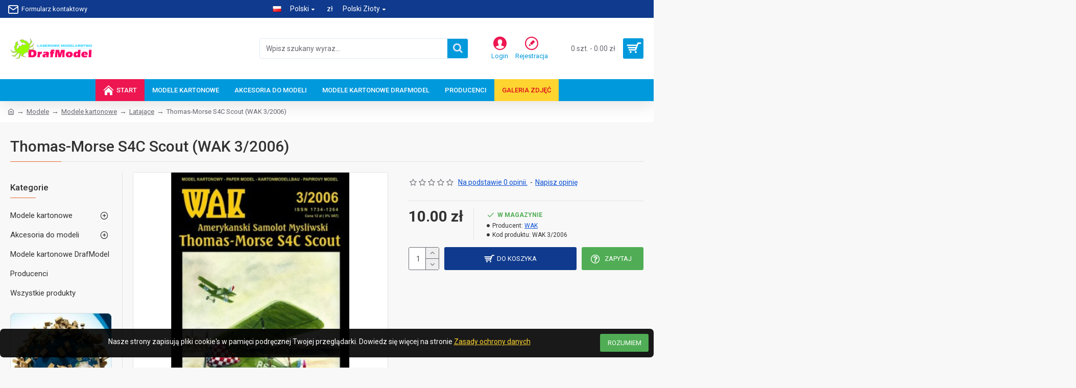

--- FILE ---
content_type: text/html; charset=utf-8
request_url: https://www.google.com/recaptcha/api2/anchor?ar=1&k=6LeyhV4UAAAAAKMkwJX_lcOHq7lat9lDtKZ1s3wv&co=aHR0cHM6Ly93d3cuZHJhZm1vZGVsLnBsOjQ0Mw..&hl=en&v=N67nZn4AqZkNcbeMu4prBgzg&size=normal&anchor-ms=20000&execute-ms=30000&cb=kjixmieoklp5
body_size: 49290
content:
<!DOCTYPE HTML><html dir="ltr" lang="en"><head><meta http-equiv="Content-Type" content="text/html; charset=UTF-8">
<meta http-equiv="X-UA-Compatible" content="IE=edge">
<title>reCAPTCHA</title>
<style type="text/css">
/* cyrillic-ext */
@font-face {
  font-family: 'Roboto';
  font-style: normal;
  font-weight: 400;
  font-stretch: 100%;
  src: url(//fonts.gstatic.com/s/roboto/v48/KFO7CnqEu92Fr1ME7kSn66aGLdTylUAMa3GUBHMdazTgWw.woff2) format('woff2');
  unicode-range: U+0460-052F, U+1C80-1C8A, U+20B4, U+2DE0-2DFF, U+A640-A69F, U+FE2E-FE2F;
}
/* cyrillic */
@font-face {
  font-family: 'Roboto';
  font-style: normal;
  font-weight: 400;
  font-stretch: 100%;
  src: url(//fonts.gstatic.com/s/roboto/v48/KFO7CnqEu92Fr1ME7kSn66aGLdTylUAMa3iUBHMdazTgWw.woff2) format('woff2');
  unicode-range: U+0301, U+0400-045F, U+0490-0491, U+04B0-04B1, U+2116;
}
/* greek-ext */
@font-face {
  font-family: 'Roboto';
  font-style: normal;
  font-weight: 400;
  font-stretch: 100%;
  src: url(//fonts.gstatic.com/s/roboto/v48/KFO7CnqEu92Fr1ME7kSn66aGLdTylUAMa3CUBHMdazTgWw.woff2) format('woff2');
  unicode-range: U+1F00-1FFF;
}
/* greek */
@font-face {
  font-family: 'Roboto';
  font-style: normal;
  font-weight: 400;
  font-stretch: 100%;
  src: url(//fonts.gstatic.com/s/roboto/v48/KFO7CnqEu92Fr1ME7kSn66aGLdTylUAMa3-UBHMdazTgWw.woff2) format('woff2');
  unicode-range: U+0370-0377, U+037A-037F, U+0384-038A, U+038C, U+038E-03A1, U+03A3-03FF;
}
/* math */
@font-face {
  font-family: 'Roboto';
  font-style: normal;
  font-weight: 400;
  font-stretch: 100%;
  src: url(//fonts.gstatic.com/s/roboto/v48/KFO7CnqEu92Fr1ME7kSn66aGLdTylUAMawCUBHMdazTgWw.woff2) format('woff2');
  unicode-range: U+0302-0303, U+0305, U+0307-0308, U+0310, U+0312, U+0315, U+031A, U+0326-0327, U+032C, U+032F-0330, U+0332-0333, U+0338, U+033A, U+0346, U+034D, U+0391-03A1, U+03A3-03A9, U+03B1-03C9, U+03D1, U+03D5-03D6, U+03F0-03F1, U+03F4-03F5, U+2016-2017, U+2034-2038, U+203C, U+2040, U+2043, U+2047, U+2050, U+2057, U+205F, U+2070-2071, U+2074-208E, U+2090-209C, U+20D0-20DC, U+20E1, U+20E5-20EF, U+2100-2112, U+2114-2115, U+2117-2121, U+2123-214F, U+2190, U+2192, U+2194-21AE, U+21B0-21E5, U+21F1-21F2, U+21F4-2211, U+2213-2214, U+2216-22FF, U+2308-230B, U+2310, U+2319, U+231C-2321, U+2336-237A, U+237C, U+2395, U+239B-23B7, U+23D0, U+23DC-23E1, U+2474-2475, U+25AF, U+25B3, U+25B7, U+25BD, U+25C1, U+25CA, U+25CC, U+25FB, U+266D-266F, U+27C0-27FF, U+2900-2AFF, U+2B0E-2B11, U+2B30-2B4C, U+2BFE, U+3030, U+FF5B, U+FF5D, U+1D400-1D7FF, U+1EE00-1EEFF;
}
/* symbols */
@font-face {
  font-family: 'Roboto';
  font-style: normal;
  font-weight: 400;
  font-stretch: 100%;
  src: url(//fonts.gstatic.com/s/roboto/v48/KFO7CnqEu92Fr1ME7kSn66aGLdTylUAMaxKUBHMdazTgWw.woff2) format('woff2');
  unicode-range: U+0001-000C, U+000E-001F, U+007F-009F, U+20DD-20E0, U+20E2-20E4, U+2150-218F, U+2190, U+2192, U+2194-2199, U+21AF, U+21E6-21F0, U+21F3, U+2218-2219, U+2299, U+22C4-22C6, U+2300-243F, U+2440-244A, U+2460-24FF, U+25A0-27BF, U+2800-28FF, U+2921-2922, U+2981, U+29BF, U+29EB, U+2B00-2BFF, U+4DC0-4DFF, U+FFF9-FFFB, U+10140-1018E, U+10190-1019C, U+101A0, U+101D0-101FD, U+102E0-102FB, U+10E60-10E7E, U+1D2C0-1D2D3, U+1D2E0-1D37F, U+1F000-1F0FF, U+1F100-1F1AD, U+1F1E6-1F1FF, U+1F30D-1F30F, U+1F315, U+1F31C, U+1F31E, U+1F320-1F32C, U+1F336, U+1F378, U+1F37D, U+1F382, U+1F393-1F39F, U+1F3A7-1F3A8, U+1F3AC-1F3AF, U+1F3C2, U+1F3C4-1F3C6, U+1F3CA-1F3CE, U+1F3D4-1F3E0, U+1F3ED, U+1F3F1-1F3F3, U+1F3F5-1F3F7, U+1F408, U+1F415, U+1F41F, U+1F426, U+1F43F, U+1F441-1F442, U+1F444, U+1F446-1F449, U+1F44C-1F44E, U+1F453, U+1F46A, U+1F47D, U+1F4A3, U+1F4B0, U+1F4B3, U+1F4B9, U+1F4BB, U+1F4BF, U+1F4C8-1F4CB, U+1F4D6, U+1F4DA, U+1F4DF, U+1F4E3-1F4E6, U+1F4EA-1F4ED, U+1F4F7, U+1F4F9-1F4FB, U+1F4FD-1F4FE, U+1F503, U+1F507-1F50B, U+1F50D, U+1F512-1F513, U+1F53E-1F54A, U+1F54F-1F5FA, U+1F610, U+1F650-1F67F, U+1F687, U+1F68D, U+1F691, U+1F694, U+1F698, U+1F6AD, U+1F6B2, U+1F6B9-1F6BA, U+1F6BC, U+1F6C6-1F6CF, U+1F6D3-1F6D7, U+1F6E0-1F6EA, U+1F6F0-1F6F3, U+1F6F7-1F6FC, U+1F700-1F7FF, U+1F800-1F80B, U+1F810-1F847, U+1F850-1F859, U+1F860-1F887, U+1F890-1F8AD, U+1F8B0-1F8BB, U+1F8C0-1F8C1, U+1F900-1F90B, U+1F93B, U+1F946, U+1F984, U+1F996, U+1F9E9, U+1FA00-1FA6F, U+1FA70-1FA7C, U+1FA80-1FA89, U+1FA8F-1FAC6, U+1FACE-1FADC, U+1FADF-1FAE9, U+1FAF0-1FAF8, U+1FB00-1FBFF;
}
/* vietnamese */
@font-face {
  font-family: 'Roboto';
  font-style: normal;
  font-weight: 400;
  font-stretch: 100%;
  src: url(//fonts.gstatic.com/s/roboto/v48/KFO7CnqEu92Fr1ME7kSn66aGLdTylUAMa3OUBHMdazTgWw.woff2) format('woff2');
  unicode-range: U+0102-0103, U+0110-0111, U+0128-0129, U+0168-0169, U+01A0-01A1, U+01AF-01B0, U+0300-0301, U+0303-0304, U+0308-0309, U+0323, U+0329, U+1EA0-1EF9, U+20AB;
}
/* latin-ext */
@font-face {
  font-family: 'Roboto';
  font-style: normal;
  font-weight: 400;
  font-stretch: 100%;
  src: url(//fonts.gstatic.com/s/roboto/v48/KFO7CnqEu92Fr1ME7kSn66aGLdTylUAMa3KUBHMdazTgWw.woff2) format('woff2');
  unicode-range: U+0100-02BA, U+02BD-02C5, U+02C7-02CC, U+02CE-02D7, U+02DD-02FF, U+0304, U+0308, U+0329, U+1D00-1DBF, U+1E00-1E9F, U+1EF2-1EFF, U+2020, U+20A0-20AB, U+20AD-20C0, U+2113, U+2C60-2C7F, U+A720-A7FF;
}
/* latin */
@font-face {
  font-family: 'Roboto';
  font-style: normal;
  font-weight: 400;
  font-stretch: 100%;
  src: url(//fonts.gstatic.com/s/roboto/v48/KFO7CnqEu92Fr1ME7kSn66aGLdTylUAMa3yUBHMdazQ.woff2) format('woff2');
  unicode-range: U+0000-00FF, U+0131, U+0152-0153, U+02BB-02BC, U+02C6, U+02DA, U+02DC, U+0304, U+0308, U+0329, U+2000-206F, U+20AC, U+2122, U+2191, U+2193, U+2212, U+2215, U+FEFF, U+FFFD;
}
/* cyrillic-ext */
@font-face {
  font-family: 'Roboto';
  font-style: normal;
  font-weight: 500;
  font-stretch: 100%;
  src: url(//fonts.gstatic.com/s/roboto/v48/KFO7CnqEu92Fr1ME7kSn66aGLdTylUAMa3GUBHMdazTgWw.woff2) format('woff2');
  unicode-range: U+0460-052F, U+1C80-1C8A, U+20B4, U+2DE0-2DFF, U+A640-A69F, U+FE2E-FE2F;
}
/* cyrillic */
@font-face {
  font-family: 'Roboto';
  font-style: normal;
  font-weight: 500;
  font-stretch: 100%;
  src: url(//fonts.gstatic.com/s/roboto/v48/KFO7CnqEu92Fr1ME7kSn66aGLdTylUAMa3iUBHMdazTgWw.woff2) format('woff2');
  unicode-range: U+0301, U+0400-045F, U+0490-0491, U+04B0-04B1, U+2116;
}
/* greek-ext */
@font-face {
  font-family: 'Roboto';
  font-style: normal;
  font-weight: 500;
  font-stretch: 100%;
  src: url(//fonts.gstatic.com/s/roboto/v48/KFO7CnqEu92Fr1ME7kSn66aGLdTylUAMa3CUBHMdazTgWw.woff2) format('woff2');
  unicode-range: U+1F00-1FFF;
}
/* greek */
@font-face {
  font-family: 'Roboto';
  font-style: normal;
  font-weight: 500;
  font-stretch: 100%;
  src: url(//fonts.gstatic.com/s/roboto/v48/KFO7CnqEu92Fr1ME7kSn66aGLdTylUAMa3-UBHMdazTgWw.woff2) format('woff2');
  unicode-range: U+0370-0377, U+037A-037F, U+0384-038A, U+038C, U+038E-03A1, U+03A3-03FF;
}
/* math */
@font-face {
  font-family: 'Roboto';
  font-style: normal;
  font-weight: 500;
  font-stretch: 100%;
  src: url(//fonts.gstatic.com/s/roboto/v48/KFO7CnqEu92Fr1ME7kSn66aGLdTylUAMawCUBHMdazTgWw.woff2) format('woff2');
  unicode-range: U+0302-0303, U+0305, U+0307-0308, U+0310, U+0312, U+0315, U+031A, U+0326-0327, U+032C, U+032F-0330, U+0332-0333, U+0338, U+033A, U+0346, U+034D, U+0391-03A1, U+03A3-03A9, U+03B1-03C9, U+03D1, U+03D5-03D6, U+03F0-03F1, U+03F4-03F5, U+2016-2017, U+2034-2038, U+203C, U+2040, U+2043, U+2047, U+2050, U+2057, U+205F, U+2070-2071, U+2074-208E, U+2090-209C, U+20D0-20DC, U+20E1, U+20E5-20EF, U+2100-2112, U+2114-2115, U+2117-2121, U+2123-214F, U+2190, U+2192, U+2194-21AE, U+21B0-21E5, U+21F1-21F2, U+21F4-2211, U+2213-2214, U+2216-22FF, U+2308-230B, U+2310, U+2319, U+231C-2321, U+2336-237A, U+237C, U+2395, U+239B-23B7, U+23D0, U+23DC-23E1, U+2474-2475, U+25AF, U+25B3, U+25B7, U+25BD, U+25C1, U+25CA, U+25CC, U+25FB, U+266D-266F, U+27C0-27FF, U+2900-2AFF, U+2B0E-2B11, U+2B30-2B4C, U+2BFE, U+3030, U+FF5B, U+FF5D, U+1D400-1D7FF, U+1EE00-1EEFF;
}
/* symbols */
@font-face {
  font-family: 'Roboto';
  font-style: normal;
  font-weight: 500;
  font-stretch: 100%;
  src: url(//fonts.gstatic.com/s/roboto/v48/KFO7CnqEu92Fr1ME7kSn66aGLdTylUAMaxKUBHMdazTgWw.woff2) format('woff2');
  unicode-range: U+0001-000C, U+000E-001F, U+007F-009F, U+20DD-20E0, U+20E2-20E4, U+2150-218F, U+2190, U+2192, U+2194-2199, U+21AF, U+21E6-21F0, U+21F3, U+2218-2219, U+2299, U+22C4-22C6, U+2300-243F, U+2440-244A, U+2460-24FF, U+25A0-27BF, U+2800-28FF, U+2921-2922, U+2981, U+29BF, U+29EB, U+2B00-2BFF, U+4DC0-4DFF, U+FFF9-FFFB, U+10140-1018E, U+10190-1019C, U+101A0, U+101D0-101FD, U+102E0-102FB, U+10E60-10E7E, U+1D2C0-1D2D3, U+1D2E0-1D37F, U+1F000-1F0FF, U+1F100-1F1AD, U+1F1E6-1F1FF, U+1F30D-1F30F, U+1F315, U+1F31C, U+1F31E, U+1F320-1F32C, U+1F336, U+1F378, U+1F37D, U+1F382, U+1F393-1F39F, U+1F3A7-1F3A8, U+1F3AC-1F3AF, U+1F3C2, U+1F3C4-1F3C6, U+1F3CA-1F3CE, U+1F3D4-1F3E0, U+1F3ED, U+1F3F1-1F3F3, U+1F3F5-1F3F7, U+1F408, U+1F415, U+1F41F, U+1F426, U+1F43F, U+1F441-1F442, U+1F444, U+1F446-1F449, U+1F44C-1F44E, U+1F453, U+1F46A, U+1F47D, U+1F4A3, U+1F4B0, U+1F4B3, U+1F4B9, U+1F4BB, U+1F4BF, U+1F4C8-1F4CB, U+1F4D6, U+1F4DA, U+1F4DF, U+1F4E3-1F4E6, U+1F4EA-1F4ED, U+1F4F7, U+1F4F9-1F4FB, U+1F4FD-1F4FE, U+1F503, U+1F507-1F50B, U+1F50D, U+1F512-1F513, U+1F53E-1F54A, U+1F54F-1F5FA, U+1F610, U+1F650-1F67F, U+1F687, U+1F68D, U+1F691, U+1F694, U+1F698, U+1F6AD, U+1F6B2, U+1F6B9-1F6BA, U+1F6BC, U+1F6C6-1F6CF, U+1F6D3-1F6D7, U+1F6E0-1F6EA, U+1F6F0-1F6F3, U+1F6F7-1F6FC, U+1F700-1F7FF, U+1F800-1F80B, U+1F810-1F847, U+1F850-1F859, U+1F860-1F887, U+1F890-1F8AD, U+1F8B0-1F8BB, U+1F8C0-1F8C1, U+1F900-1F90B, U+1F93B, U+1F946, U+1F984, U+1F996, U+1F9E9, U+1FA00-1FA6F, U+1FA70-1FA7C, U+1FA80-1FA89, U+1FA8F-1FAC6, U+1FACE-1FADC, U+1FADF-1FAE9, U+1FAF0-1FAF8, U+1FB00-1FBFF;
}
/* vietnamese */
@font-face {
  font-family: 'Roboto';
  font-style: normal;
  font-weight: 500;
  font-stretch: 100%;
  src: url(//fonts.gstatic.com/s/roboto/v48/KFO7CnqEu92Fr1ME7kSn66aGLdTylUAMa3OUBHMdazTgWw.woff2) format('woff2');
  unicode-range: U+0102-0103, U+0110-0111, U+0128-0129, U+0168-0169, U+01A0-01A1, U+01AF-01B0, U+0300-0301, U+0303-0304, U+0308-0309, U+0323, U+0329, U+1EA0-1EF9, U+20AB;
}
/* latin-ext */
@font-face {
  font-family: 'Roboto';
  font-style: normal;
  font-weight: 500;
  font-stretch: 100%;
  src: url(//fonts.gstatic.com/s/roboto/v48/KFO7CnqEu92Fr1ME7kSn66aGLdTylUAMa3KUBHMdazTgWw.woff2) format('woff2');
  unicode-range: U+0100-02BA, U+02BD-02C5, U+02C7-02CC, U+02CE-02D7, U+02DD-02FF, U+0304, U+0308, U+0329, U+1D00-1DBF, U+1E00-1E9F, U+1EF2-1EFF, U+2020, U+20A0-20AB, U+20AD-20C0, U+2113, U+2C60-2C7F, U+A720-A7FF;
}
/* latin */
@font-face {
  font-family: 'Roboto';
  font-style: normal;
  font-weight: 500;
  font-stretch: 100%;
  src: url(//fonts.gstatic.com/s/roboto/v48/KFO7CnqEu92Fr1ME7kSn66aGLdTylUAMa3yUBHMdazQ.woff2) format('woff2');
  unicode-range: U+0000-00FF, U+0131, U+0152-0153, U+02BB-02BC, U+02C6, U+02DA, U+02DC, U+0304, U+0308, U+0329, U+2000-206F, U+20AC, U+2122, U+2191, U+2193, U+2212, U+2215, U+FEFF, U+FFFD;
}
/* cyrillic-ext */
@font-face {
  font-family: 'Roboto';
  font-style: normal;
  font-weight: 900;
  font-stretch: 100%;
  src: url(//fonts.gstatic.com/s/roboto/v48/KFO7CnqEu92Fr1ME7kSn66aGLdTylUAMa3GUBHMdazTgWw.woff2) format('woff2');
  unicode-range: U+0460-052F, U+1C80-1C8A, U+20B4, U+2DE0-2DFF, U+A640-A69F, U+FE2E-FE2F;
}
/* cyrillic */
@font-face {
  font-family: 'Roboto';
  font-style: normal;
  font-weight: 900;
  font-stretch: 100%;
  src: url(//fonts.gstatic.com/s/roboto/v48/KFO7CnqEu92Fr1ME7kSn66aGLdTylUAMa3iUBHMdazTgWw.woff2) format('woff2');
  unicode-range: U+0301, U+0400-045F, U+0490-0491, U+04B0-04B1, U+2116;
}
/* greek-ext */
@font-face {
  font-family: 'Roboto';
  font-style: normal;
  font-weight: 900;
  font-stretch: 100%;
  src: url(//fonts.gstatic.com/s/roboto/v48/KFO7CnqEu92Fr1ME7kSn66aGLdTylUAMa3CUBHMdazTgWw.woff2) format('woff2');
  unicode-range: U+1F00-1FFF;
}
/* greek */
@font-face {
  font-family: 'Roboto';
  font-style: normal;
  font-weight: 900;
  font-stretch: 100%;
  src: url(//fonts.gstatic.com/s/roboto/v48/KFO7CnqEu92Fr1ME7kSn66aGLdTylUAMa3-UBHMdazTgWw.woff2) format('woff2');
  unicode-range: U+0370-0377, U+037A-037F, U+0384-038A, U+038C, U+038E-03A1, U+03A3-03FF;
}
/* math */
@font-face {
  font-family: 'Roboto';
  font-style: normal;
  font-weight: 900;
  font-stretch: 100%;
  src: url(//fonts.gstatic.com/s/roboto/v48/KFO7CnqEu92Fr1ME7kSn66aGLdTylUAMawCUBHMdazTgWw.woff2) format('woff2');
  unicode-range: U+0302-0303, U+0305, U+0307-0308, U+0310, U+0312, U+0315, U+031A, U+0326-0327, U+032C, U+032F-0330, U+0332-0333, U+0338, U+033A, U+0346, U+034D, U+0391-03A1, U+03A3-03A9, U+03B1-03C9, U+03D1, U+03D5-03D6, U+03F0-03F1, U+03F4-03F5, U+2016-2017, U+2034-2038, U+203C, U+2040, U+2043, U+2047, U+2050, U+2057, U+205F, U+2070-2071, U+2074-208E, U+2090-209C, U+20D0-20DC, U+20E1, U+20E5-20EF, U+2100-2112, U+2114-2115, U+2117-2121, U+2123-214F, U+2190, U+2192, U+2194-21AE, U+21B0-21E5, U+21F1-21F2, U+21F4-2211, U+2213-2214, U+2216-22FF, U+2308-230B, U+2310, U+2319, U+231C-2321, U+2336-237A, U+237C, U+2395, U+239B-23B7, U+23D0, U+23DC-23E1, U+2474-2475, U+25AF, U+25B3, U+25B7, U+25BD, U+25C1, U+25CA, U+25CC, U+25FB, U+266D-266F, U+27C0-27FF, U+2900-2AFF, U+2B0E-2B11, U+2B30-2B4C, U+2BFE, U+3030, U+FF5B, U+FF5D, U+1D400-1D7FF, U+1EE00-1EEFF;
}
/* symbols */
@font-face {
  font-family: 'Roboto';
  font-style: normal;
  font-weight: 900;
  font-stretch: 100%;
  src: url(//fonts.gstatic.com/s/roboto/v48/KFO7CnqEu92Fr1ME7kSn66aGLdTylUAMaxKUBHMdazTgWw.woff2) format('woff2');
  unicode-range: U+0001-000C, U+000E-001F, U+007F-009F, U+20DD-20E0, U+20E2-20E4, U+2150-218F, U+2190, U+2192, U+2194-2199, U+21AF, U+21E6-21F0, U+21F3, U+2218-2219, U+2299, U+22C4-22C6, U+2300-243F, U+2440-244A, U+2460-24FF, U+25A0-27BF, U+2800-28FF, U+2921-2922, U+2981, U+29BF, U+29EB, U+2B00-2BFF, U+4DC0-4DFF, U+FFF9-FFFB, U+10140-1018E, U+10190-1019C, U+101A0, U+101D0-101FD, U+102E0-102FB, U+10E60-10E7E, U+1D2C0-1D2D3, U+1D2E0-1D37F, U+1F000-1F0FF, U+1F100-1F1AD, U+1F1E6-1F1FF, U+1F30D-1F30F, U+1F315, U+1F31C, U+1F31E, U+1F320-1F32C, U+1F336, U+1F378, U+1F37D, U+1F382, U+1F393-1F39F, U+1F3A7-1F3A8, U+1F3AC-1F3AF, U+1F3C2, U+1F3C4-1F3C6, U+1F3CA-1F3CE, U+1F3D4-1F3E0, U+1F3ED, U+1F3F1-1F3F3, U+1F3F5-1F3F7, U+1F408, U+1F415, U+1F41F, U+1F426, U+1F43F, U+1F441-1F442, U+1F444, U+1F446-1F449, U+1F44C-1F44E, U+1F453, U+1F46A, U+1F47D, U+1F4A3, U+1F4B0, U+1F4B3, U+1F4B9, U+1F4BB, U+1F4BF, U+1F4C8-1F4CB, U+1F4D6, U+1F4DA, U+1F4DF, U+1F4E3-1F4E6, U+1F4EA-1F4ED, U+1F4F7, U+1F4F9-1F4FB, U+1F4FD-1F4FE, U+1F503, U+1F507-1F50B, U+1F50D, U+1F512-1F513, U+1F53E-1F54A, U+1F54F-1F5FA, U+1F610, U+1F650-1F67F, U+1F687, U+1F68D, U+1F691, U+1F694, U+1F698, U+1F6AD, U+1F6B2, U+1F6B9-1F6BA, U+1F6BC, U+1F6C6-1F6CF, U+1F6D3-1F6D7, U+1F6E0-1F6EA, U+1F6F0-1F6F3, U+1F6F7-1F6FC, U+1F700-1F7FF, U+1F800-1F80B, U+1F810-1F847, U+1F850-1F859, U+1F860-1F887, U+1F890-1F8AD, U+1F8B0-1F8BB, U+1F8C0-1F8C1, U+1F900-1F90B, U+1F93B, U+1F946, U+1F984, U+1F996, U+1F9E9, U+1FA00-1FA6F, U+1FA70-1FA7C, U+1FA80-1FA89, U+1FA8F-1FAC6, U+1FACE-1FADC, U+1FADF-1FAE9, U+1FAF0-1FAF8, U+1FB00-1FBFF;
}
/* vietnamese */
@font-face {
  font-family: 'Roboto';
  font-style: normal;
  font-weight: 900;
  font-stretch: 100%;
  src: url(//fonts.gstatic.com/s/roboto/v48/KFO7CnqEu92Fr1ME7kSn66aGLdTylUAMa3OUBHMdazTgWw.woff2) format('woff2');
  unicode-range: U+0102-0103, U+0110-0111, U+0128-0129, U+0168-0169, U+01A0-01A1, U+01AF-01B0, U+0300-0301, U+0303-0304, U+0308-0309, U+0323, U+0329, U+1EA0-1EF9, U+20AB;
}
/* latin-ext */
@font-face {
  font-family: 'Roboto';
  font-style: normal;
  font-weight: 900;
  font-stretch: 100%;
  src: url(//fonts.gstatic.com/s/roboto/v48/KFO7CnqEu92Fr1ME7kSn66aGLdTylUAMa3KUBHMdazTgWw.woff2) format('woff2');
  unicode-range: U+0100-02BA, U+02BD-02C5, U+02C7-02CC, U+02CE-02D7, U+02DD-02FF, U+0304, U+0308, U+0329, U+1D00-1DBF, U+1E00-1E9F, U+1EF2-1EFF, U+2020, U+20A0-20AB, U+20AD-20C0, U+2113, U+2C60-2C7F, U+A720-A7FF;
}
/* latin */
@font-face {
  font-family: 'Roboto';
  font-style: normal;
  font-weight: 900;
  font-stretch: 100%;
  src: url(//fonts.gstatic.com/s/roboto/v48/KFO7CnqEu92Fr1ME7kSn66aGLdTylUAMa3yUBHMdazQ.woff2) format('woff2');
  unicode-range: U+0000-00FF, U+0131, U+0152-0153, U+02BB-02BC, U+02C6, U+02DA, U+02DC, U+0304, U+0308, U+0329, U+2000-206F, U+20AC, U+2122, U+2191, U+2193, U+2212, U+2215, U+FEFF, U+FFFD;
}

</style>
<link rel="stylesheet" type="text/css" href="https://www.gstatic.com/recaptcha/releases/N67nZn4AqZkNcbeMu4prBgzg/styles__ltr.css">
<script nonce="49z8IUEK67mXrhiGvjj2NA" type="text/javascript">window['__recaptcha_api'] = 'https://www.google.com/recaptcha/api2/';</script>
<script type="text/javascript" src="https://www.gstatic.com/recaptcha/releases/N67nZn4AqZkNcbeMu4prBgzg/recaptcha__en.js" nonce="49z8IUEK67mXrhiGvjj2NA">
      
    </script></head>
<body><div id="rc-anchor-alert" class="rc-anchor-alert"></div>
<input type="hidden" id="recaptcha-token" value="[base64]">
<script type="text/javascript" nonce="49z8IUEK67mXrhiGvjj2NA">
      recaptcha.anchor.Main.init("[\x22ainput\x22,[\x22bgdata\x22,\x22\x22,\[base64]/[base64]/[base64]/bmV3IHJbeF0oY1swXSk6RT09Mj9uZXcgclt4XShjWzBdLGNbMV0pOkU9PTM/bmV3IHJbeF0oY1swXSxjWzFdLGNbMl0pOkU9PTQ/[base64]/[base64]/[base64]/[base64]/[base64]/[base64]/[base64]/[base64]\x22,\[base64]\\u003d\x22,\[base64]/CvBjDrQ48woMYwqXDjjnCmilNXMOPw6jDvnvDrsKEPQrCjT1gwoXDqsODwoVrwpEoVcOswrPDjsO/[base64]/[base64]/Cs8KjwoXDjEbCtXXCksK0wpNfw68qw5IEwqkwwo3DhzwEDsOVYsORw4jCoitXw55hwp0pLsO5wrrCnTLCh8KTPMO9Y8KCwr7DgknDoDJSwozClMOcw6MfwqlJw53CssOdTSrDnEVtJVTCuhDCuhDCuxFIPhLCj8KONBxCwprCmU3DhMOrG8K/N1Nrc8OyRcKKw5vCmEvClcKQKcOhw6PCqcKtw4NYKn3CrsK3w7Fqw5fDmcOXHcKFbcKawqrDlcOswp06ZMOwb8KlecOawqwvw6ViSmRBRRnCs8KZF0/DrMOiw4xtw5LDlMOsR1PDtkl9wrTCgh4yPl4fIsKcesKFTVd4w73DpnJnw6rCjiZiOMKdTgvDkMOqwq8Mwplbwqorw7PClsK/wrPDu0DCpE59w79TXMObQ07DrcO9P8OIJxbDjDYmw63Cn0HCvcOjw6rCn11fFivClcK0w45QSMKXwod6wpfDrDLDrT4Tw4o5w7s8wqDDrwJiw6YFH8KQcyJUSivDuMOfeg3CqcO/wqBjwrdZw63CpcOzw5IrfcOlw7Ecdz3DpcKsw6YCwqk9f8OrwpFBI8KYwp/CnG3Dh1bCtcOPwqlOZ3kgw6ZmUcK1Q2ENwpA6DsKjwqzConxrEMKQW8K6d8KfCsO6CCvCiXHDo8KWV8KcJEBuw7RTC3LDiMKCwosaCcKwI8Knw7/DkCHCmT3DnD5MMMKKNMK2wovDh3/CmnkzMSbDnzcTw41mw5tDwrXCi0DDlMO/HwjDjMKOwqFjJsKZwoPDlk3CkMK2wpUFw7ZuW8OxBcKCFMKzScKcMsOaKWvCmkbCp8OLwr/DmRzCgBEEw6w1GGfDq8KBw57DhsO+QUXDnR3DqcKAw57Dr0lzc8K4wpt8w5/DnBPDucKWwq9IwpovWUzDjzUGdRPDisOPecKrEsOSw63DrBgMUsOAwr0Ew7XClmE/WcOVwpckwo3Dq8Kbw4hqwrEuCzp5w5oGGSTCisKLw5I+w6jDojsIwpAsUjhtBAbClnZVwozDjcKORMKtDsOdeRnCisK1w5XDnsK+w6h8woBjIQ7CkRbDqTdcwqXDm38Wd0rDo3xgThoGw77DpcKHw5lfw6jCp8OHJsO8HsKVDsKGB34LwqLDuh7CpSnDli/CgmfCpcKdDsOCYEEhGFxuC8OEw6Fqw6BddcKJwoPDrUgIJyAgw5bDiD8LTGzCuxBjw7TCiBEUUMKLecKyw4LDtGZFw5g6w6nCpsO3worCiQBKw5xzw6M5woDDlBRFw58YKjkbwqY4T8OQwrnDqQAKw6lke8OuwqHCtsKww5DCt1sha3AVTh/CqcK9Rh/DlkNhO8OSBsOYw48cw6jDk8KzJnx9YcKiOcOPWcONwpUUwrvDvsK2Y8K/N8OGwopOYGcywod8wrhqXmM0EHfCisKPbmjDusKWwozCrzTDpsK6w4/DmisXWToLw4jDv8OFEGQEw5lmL2YAIQTDjCJ5wpfCsMOaTlsdGmpVw7nCvA/CmyzCisKuw5fCrl9zwoZmw4QfcsKww47ChW1XwrgoATpSw50uNMOmJxHDlCE4w646w7/CkE5UPB1cwrY7DsOXFF9cKcOKRMKyOXRbw63DpMKRwoh2OnPCtDnCvFDCtVZAGxjCrDLCvsKaCcOowpQQRB4Qw4oXGCbCojBVRw02ICdPDS0Ewpliw6xSw7gvK8KaJsOCW0vCjg58DgbCmsOewrDDucOQwpl7cMOZO0zCnWjDqnZ/wrxQQcOSWAV8w5YtwrnDjMOQwq14U3ccw7M4Z37Du8KNdRoRXX1mZWNlZBB5wpNlwqDClCQLwpICw7kSwoUQw5g6w6cCwo0fw7HDhAjCkzFYw5TDr2dzITU2eHwEwrVtFUklaEXCqcO/[base64]/WcKTwroiwrYkADXClcOrw5kswqPCoz/CnSl0CEfDgMOeBTwvwr8cwqdfVRrDrU7Dr8KPw6EKw4/[base64]/Dri5JwrPDpwRSDmrCkFfDl8KzalV9wrfDtMO4wqF1w7LDvV7DmzfCh3LDrk8MLRHCrMKlw7BTd8KvPSxtw5sqw58wwo7DtC4WNsKTw5DDpMKewqrDosKnHsKOO8ObL8KhcMK8OsODw5XCrcONNMKYbUtUwpvCjsKROsK0YcORHznCqj/[base64]/Y8OWMsOfY07DtsK6GDFNw5w6JcKEXsKqPk1XNsO4wpfDi1htwrMkwoDCiXXCkVHClhgmb3TCucOuwpzCsMOEZEHDg8OVUyBqQVYbwojDlsO3PsOyBTrCusK3RzN7BwFcw4xKQcKCwpnDgsKAwr8jAsO2ZVZLwrLCjS9IKsK2wqzCmU41Tiw8w4jDiMODCsObw5/CkTFRFMKzb1TDm3bCuRoEw6csLMO1UsKqwrnCvTrDomYXFMOswrFpdcOMw5fDtMKUw79hcT4+w4rCs8KVeTBuFQzCpQlca8OafsOfPH8NwrnDtR/DgsO7L8OFf8OkPcOfS8OPIsODwoMKwop9J0PDl14ka0XDpibCvS0XwrZtFgRrcwMoDQ/CvsKrYsOwPsK/w5fConzCqSLCr8KZw5zDvy96w7TCpMK4w4EYBMOdbsObwrXDoyvChAvChykidMO2dl3CuU1BRsOow58kw5hgfsKcWDoew4TCuTo2PSgSwoDDrcK7dGzCkMO3wpnCiMOxw68jWFM8wrzDv8Kkw7FifMOQw6zCt8OHGsK9w7nDosKdw7bCmRYoNMKbw4VEw6h/FMKdwqvCocKrCirCiMOpUhXCgcKsBD/ChcKmwpvDtnfDpUXCi8OJwpwZw6LCncOvCl7DkDPCgXfDgcO0wqjDjBfDtzE+w6A8B8ObXsO6w4TDnjvDvy7Djh/DklVfH0ZJwpUGwpzCvSkBWcOlAcOEw4llUR4gwpoVflTDrw/DncKMw4bDkMKSwqkCwq50w5dIXcOHwqt3wr3DssKEw4chw57Ck8KicsOhXMOIBsOSFDl7wrEbw4gjG8OGw4ECWQLDnsKZesKSQSbCnMOmwozDpAvCn8KUw6I/[base64]/[base64]/wo8bLAFqIgDCncKJdHvCn8Okwq7Cn3rCjTjCisKIA8Ktw6FWw7bCqVtTER0Rw5TCjyXDm8KMw5PDkXAAwp0Bw79aQMOHwqTDlsOWJcKTwp1kw7VWw5IhfEdcMhTCkkzDuXHDtMOlMsKEKwQIw7pKHMONcVR5w5rDpsOHY0LDscOUAWdfFcKHCsOBaXzDkidLw50wDC/DrAASSjfCpMOpDMKGw7vDkkgewoUBw5oxwoLDlDwtwqjDm8OJw5J5wojDgcKkw5EsDsOhwrvDsj5dQMOlL8OBHRtMw4wDWWLChsK0bMK5w4U5U8KeY2fDh2TCq8KYwq/DgsKbwoNNesK1WsKlwoDCqcOBw5hIw6bDjTDChcKjwoksYTlvIBYVwqPCs8Kbd8OqBMK1HzbCoH/[base64]/Cv8KpwoUWcMOVw47CtynDhMOMewnDsw83bhFrasKebcKaeCbDozV2wqobTwTDpMKww7HCr8K4Pg0mw6LDqlFifizCgMKUwpDCqsKUw7rDh8OWw4/ChMO5w4ZWKXHDrsOLBHgnOMOHw44Ewr/DlsOUw77DrnHDicKgwpfDo8KAwo4ZUsKAKXrDmsKoZcKkcsOYw6nDjDVKwpNMwpIpVsK/MBHDjMKdw6HCvn7DgMOlwpHCncO7TBElw6vDosKVwq3DsztVw7wDTsKIw7o0fMOWwopTwrNXRltVfUfDljFYfWpTw45lw7XDksO/[base64]/CpsKRF8Kzw67DgV93DlsfeMKJWy7DgcKJw7DDnMKaK3jDjsOcPX3DhsKkLnLDsRIwwp7Dr1E0wqnDkQp9eSTDlcOyN3I9VndlwprDqUNFCS85wq9ECMOYwrclf8Ktwok+w7wlGsOrwp/DpGQ1woTDtXTCpsO9bmvDgsKWZcOEb8KZwpzDlcKgdnlbwofCnldXF8Kww60rUGTCkAkBw6kSJVx1wqfCpjAEw7TDh8OiW8OywrnCmhnCvl0/w6jCkxFQTmUBF2LClydbAcKPeFrDrsKjwpBsTnIwwp0Aw70kDErDt8KFeHYXMmcfw5bClcK2F3fCiWXDojg/aMOnC8K1wqdow73Cg8OFw7LDhMOAw7tuQsKvw6xlbMKmw4LCiF7CrMO+wp3CmDpiw5HCmwrClSzCg8OeURjDrk5iw4nChC0Ww5LDvcOrw7rDizPCvMKNwpcDwpzDr0jDvsKgDz1+w77DsADCvsO1a8KWdsOJGhLCt1pwdsKUUcOOBgzCj8OPw4xrWnPDsFwgVMKaw6/CmMKWHMOnHMOhMsKrw7PCgE/DpDfDrsKvccK+wod5woXDmS1raWnDg0rCrXNOVU08wr/DhVnCqcK6Lz3CrsKiYMKaWcKTb2vDlsO6wpfDssKkLyHCjn7DmDELwofCgcKrw57CssKTwoleZADCmcKSwrdLN8Ogw73DrRzDpsO6wrDCn01sa8KNwpYbLcKiwo/DtFxTDF3Dn2whw6fDssK8w74uAzrCuzVYw4TDoHstJhnDnTlpTcOOwp5lF8OoNytsw5PCv8KLw7/Dn8OIw7rDu1rDu8OkwprCvGzDmcOYw5fCoMKowrJBHiLCm8KrwrvDo8KafwE6WjPDv8OMwokqU8OsIsOcwqlgIMK7w6xRwpbCqcOfw7DDgMK6wrXCiHjDqwHCh1nDjsOSQMKVcsOCbcOww5PDv8OyMWfCik1zwqEKw44Ew6jCt8KdwqcnwrLCsV0NXEJ7wpU/w4TDkz/CmEogwr3CnB8vMkDDrChewqrCtG3DgsORbTxkFcO6wrLCt8Omw4dcE8Kpw4rCjT/CuwbCuUc9w6lFUXAcwpxDwrANw7Q9NMKDNifDhcO+BwTDgnDDqzTDhMKfVCBtw7LChsOScBnDhMKeYMOIwr0aUcOGw6URZCVnYSMpwqPCn8OXUcKJw6nDv8O8UsKDw45KMMO/KHTCpn3DkmDCm8K2wrjCsBdewql6FMKCHcKPOsK2FMOPdg/DocO6w5UfKEnDhT9Ow4vDkjRjw79pXFl3wq0mwoRDwq3Cu8KSO8O3cw5VwqkwOMKpw53DhMOfQ07CjE8ow7AGw4fDmsOhEHXDj8O5QEfDrcKmw6DDsMOjw7jCkcKrecOiE3TDiMK4JMK7wpMYRgDDmcOxwrc/eMKowp7DqDRUXMOeIMOjwqbCqMOPTHzCscOoQcKvw4XDrlfCrT/DrMOpHyIBwr7DkMO7Ij4Jw6tqwq8qHMOuw7FtdsOVw4DDniXCj1MlA8K9w4nClQ1xwr7Cvi9tw6BLw44WwrV+LAPCjALCn3XChsO6ecKqTMK6woXCjcKHwocYwrHDpcKTEcOdw6Zew4JTTRAeIRgKwrrCjcKdXAjDkcKFccKAFsKAGV/CoMOyw5jDj0M1aQHDo8KLecO0wrEoTBzDgGhAwq/DsRDCrF/[base64]/Dj8O8asKmXlfDp8OJCT8qb8KIchLCpcKFTcO9fsOuwrdONgDDiMKjLMOnOcOawoHCqMKiwpnCrW3Ctxg1E8OuJ0HDgsK+wqEkwobCqcKCwoXDpggdw6gPwqfCtGbClStzNytEU8Oyw6zDkcK5JcKPecOeZsO7QBsPczRsA8Kzwpo6XnrCs8O/wpvCuH4VwrfCr1cUJcKsQSfDmMKQw5PCocK4Vxw9S8KOaibDqTU3wobCscKJMcOcw7zDsQXCpjjDo3XDjiLCuMO6w5vDlcKWw4QLworCl1XDr8KaZAZVw60Gw5LDpMOIwr/DncOawoxowp/Dk8O7KUrCu3LCm0smIMOyR8KHCGJ6KAPDlUIbw4g9wrPDrnUNwpUow5ZkHzDDt8KNwp3DlcOgHcOlHcO6SF/DhnzCs2XCgMKjAVTCk8OFERwhwr3Chm3CmcKNwrDDhS7Crj8/wqB8VsOBVnsUwqgMHQ/CrMKhw6tjw7E9WhLDtRxEwospwpTDiDDDu8KOw7ZbMATDsSHDusK6HsK7wqFGw5obJMOmw6TChVbDrh/DrsORb8ObS3rDnh4mOMKPZw4aw7bCkMOUfiTDmcK+w7V7RCLDi8KywqDDhMOiw48IHFXDjxrChcKrYzBPEcO9PMK6w4nCmMKEGFUBwoQEw4LDmsKTe8KrWsK4wq06ZV/Dsn1KRcOuw6dvw4nDlsOFd8K+wqHDjCJwdWHChsKhwqjCuRvDucO/eMOgC8OAQDvDgsK2woTDncOowqTDtsKAPhbCsjl6wqN3WcKvMMK5eTvCoXcDVSFXwpfCm0NdTQY9VsKWL8K6wqMRwqBkTMK8HgjCjHTCrsKjEm/Dugh3OsK4wpnCrX3DuMKvw7xGWRzCi8OOwrTDm3YTw5LDi3bDpcO/woPCliHDgVXDksOaw6BzGMO8KMK2w7t5XFDCmxUVacOzwpQiwqfDi3DDikLDuMOZwrzDlFPDt8KAw6DDrsKoZ3sQE8KLwr/[base64]/DsHVIw7lcNsOAQUXCqXzCgcKSw65jw7TCosKIwo7Ck8KfcFvDoMKewrgXHcObw6/[base64]/w5fDog/Cj1zCmcK8F0HDg0fCi8OpHS7Ckx4gAsKBwprCnlcTNgrDsMKBw75LQUwpworDkznDk0NpP35pw5XDtQAzW0BYPxPCn29cw57DqVHCny7DrsKxwojDnCs3wqxMT8Ouw7bDv8Oywq/Do0JPw5l6w43ClcOYPDM1wpLDssKpwojCoyjDkcOAZRMjwqpHeVIdw63CmEwUw6RDwo9YcMKYLkITwqYJM8O4wqtUH8Kiw4/CpsO4wo4lwoPClMOVXsOHw5zCoMOHYMOUF8KDwocewpXDl2JTSmvClAkKGh/CisKQwpLDgcObwp3CrcOCwqLCiwh5w6XDr8KOw7rDvBlsNMOEVm4QGRnCnynDpmXCgcK1WsOdTgYcLMOhw5sAacOdcMOJwopPQsKdw4bDq8K9wq4jRmkRSk87w5HDrjwBWcKoeFTDlcOkXlXDg3TDnsKzw6MLw7/[base64]/CigAjASgtSQbDlsKZw4bCpMOcwozCrXLDuS9/Mx/CuWJ5PcONw5jClsOlwqjDuMOuKcKqWiTDscKfw4kjw5RbU8O5XMOGEsK+wqFUXQlOM8OZecOpwqPChS9mHm3DtMOlGx1Id8Kle8OVIiJ7GsOZwot/w6loEGnCrkVLwqzDtxYPcmFLwrTCicKWw4wJV0vCv8OSw7QMbiAMw74+w6t0A8K/[base64]/ChcKWw5YIw4VjGnvCrCoIw7F2wpfDrsO7Bz7DmkcmZV7CocOFwoo0w7bCnQHChsOmw7PChcKcIFw/w7NBw749GcO7VcK2w4bCkcOiwrzCk8ONw6ceQ2fCt3hSNW1KwrpkDcKzw4B/w7Jnwr7DuMKQTMOGKzPCnWHDl3rCoMORRXkVw43DrsOnCF3DkF9Dwq/CvsKYw5bDkHsowqcCWWbChMOnwrlXwoY2wqY4wrfDhxfCuMOTPAzDh3NKOBXDjsKxw5nCuMKHTnd/w5nDisOZwqx6w5Mzw59CNhvDpEnDhsKiwpPDpMK7wqcGw5jCkxjCpCNjw53CtsKOS2N4w54Cw4LCg39PVMOBVsOPe8OmYsOKwpPDl1DDqMOjw7zDnEk4b8K9LsO/PTDDjQdAOMKyDcKVw6bDrEQDBTbDkcKxwrnDp8OwwoAIF1/[base64]/[base64]/CvsOJw4PDo8KGwq4lwooXwrVKQw9Sw55owpEOwqDDvQrCln8IA3R/w57DtChwwrnCu8Ogwo/[base64]/CsgLDh8OEM8O8eMOjw6/DnAI8BMOBYMOzwrt4w5FUw64Qw4JiL8OeXVHChxtLw5IFTX9fU2fCq8KdwoMjQ8Oqw4jDnsO/w4VzYj1iFMOswrZGw5kGLgQAYk/Cp8KDBlbDj8Ojwoo7JR7DtsKZwpXDv2PDrQ/[base64]/CuH3CvMKzw7szw71cwr4EJcO9wosCw7pEwrvDmHQFeMKjw65Hw6c+wozDsW1pDSXCkMOcDwUtw77ClsKHwq3CuHnDhcKeFFBeDl02w7spwpzDokzDjEs/w69qfX/[base64]/wofCtMKuNsOpGsOywo9nWMKJW8K/w7BRw73ChcKUw7bDkXvDisKPSCQmbsKTwr/DlsKCN8O/wpTCsyArw6wkw7xKw4LDlXfDhcOuTcORWMKgX8OoKcO8TMOfw5fCrkPDusKow6TCmGPCtW/CizvCnBfDn8OqwpB+NsK/LcOZCsOZw4w+w4NgwoJaw55MwoUiwpxrW00GJMOHw74dw7LDsBcaDHMwwrDCrB8Bw4UYwocgwr/[base64]/[base64]/wo/DtsOgI8OIwpA6w7Y9U8KTw7cGRRpGP8OaLsKSw6bDncOoL8OAUWDDkVZ0GScvTWZsw6jCsMO7F8K/MMO0w5/DoTHCgHPDjhtkwrxcw6fDq2czPThKa8OQdDNhw5LCh33CsMKqw6dSw4/CqMKYw5XCrcOIw7Yiwp/CtVFWw6XCusKOw7LCssOWw4LDtGgRwrYtw6/DisOkw4zDkUnCk8O2w41oLCIlOFDDhkttTU7DhjPCqlcYMcKyw7DDpTfCgU9cNcKSw4RWOMKDAVrCqcKFwr1ACsOjKj7CscOQwo/DucO4wq/Cug3CgFE4Siopw6fDrMOvJcKfcWwZMsO4w4Bvw4bCrMO7w6rDqsKAwq3DhsKQAnvCkV4nwp0Ww4HDg8KGXEbDvC8Sw7cxw5jDqMKbw5/CuVoRwrHCoy0gwohQAXvDnsKNw67DksKJJAAUTnJNw7XChMOiPwHDpB1+wrXCvGZ9w7LDrMOzNhXCpT/CoyDDnRrCn8O3ZMK0woIRNcKrasOdw6Q8fcKKwrFiIsKEw61AfQ7ClcKYUMO/w5x4woZaC8Kqwo/CvMO4wqHDmsKnXEROJVcHwrw+b3vCg2ZiwpvClWYnUmXDgcK5Jg89HC3DssOCw6ofw7zDtkPDrHjDg2PCp8OcdUQgG004G2kbLcKJw5tefAB7D8K/fsOICMOzw7g8X1YMQDE4w4PCr8OBfn1hAXbDosKOw6ZswqzDoFdnwqEzBRsfVMO/wrgaFMOWCiNOw7vDnMKFwqZNwqJcw7J3G8OBw5nChMOcJMO+fXhNwqLCv8Ksw4LDvUXDjS3DlcKaRMOzN3AMw5fCicKKwqgXFX5vwrvDplXCiMORd8O4wrxVRw/Dtg3Ctn0TwqVMAgs/[base64]/CiA3CtcKAw7x/[base64]/Dq8OXw5PDpMK3w4dIw58tNyUzFDRuKsOow7lldFcUwrAsW8KxworDv8OocE/DgMKUw7ddJADCrS40wpJ4w4VTMsKbwoLClj8JY8Ofw5BqwpzDlD7CksORCMKKE8OKIULDoFnChMOzw7DDljY/b8Oww6DDkcOkVlfDqsOnw5Upw5vDlsO4MMORw7rCnMKDwoHCucKdw4LCjMKUTsOow53CvF12NBLCncKfw7XDv8O3GDk+EcKUeUIfwpouw6bDncKIwqPCsl7Cuk0Uw79ELsKRLsOxX8KFw5I0w4PDl1oaw5Rpw6HCuMKOw4QZw7VLwrPDr8KyRDVQwqdtK8KFGsO/fMKFbxfDkiktesOxwojCnsOcwpsawqA+wrlPwo1owpYaX33ClV57HXrCscO/w4VwM8OHw75VwrbDkgPCkxd3w6/CscOKwpktw6YYAMOuw4gwVBIUS8KbD0/DgxTCgsKwwq9RwoJ1wobCiFfCuyU9UFYsUcOKw4vCoMOGwq5rQVwqw7UaLSrDmDA9cXg+w6dtwpQ5AMKsY8KSCSLCoMOkaMOLH8K4f3jDm1sxMhgEwrxSwqIsClk5HHAdw6vCr8OMNcORw6nDv8OVbMKvwo3Cligic8Kjwr1Vw7F8blLCjXLCkcKBwp/[base64]/wq7DhcKzw5fCkMOOIsKyfy51w4jCjMKXw7ZAwobDkzPClsKhwrnCh1HCmzbCtEkMw53DrkUkw7PDq0/DqDM8w7TCp0PDk8KMdmnCgMO4wqFOdcKsMm80HMODw6Viw4nDp8Opw4bCkjNfccOjw7PDqMKxwrtlwpYEdsKXfWHDj23Ci8KJwr/DlMKQwpFKwrzDs1vCu2PCosKhw595ZmxdMX3Co23CiiHClsK4wqTDucKUGMOGQMObwoxNJ8KxwohLw6dQwrJiwr5OC8O8w7jCjBPChsKlUXIFB8Ofwo7DnANNwphyZcKWBcKtVSnCgnZiKk7CqhhKw6Q4ZcKSI8KNw57Dt1PChxbDvMK/M8Obw7bCoyXChl/Cs2vChRBZOMK6woTCm28jwoBaw77CrQdEJVg1ASUvwqnDujXDmcOgCRjCg8ODVQF2wpcLwpZawp9UwrLDqmk3w7LDsh7Cj8ODCUvCsnwcwrjCkzA+OlTCqQovdMORUHPCtkQBw4TDnMKrwp46S1bCjlwNDsK/L8OswqzDuifCpULDt8OHVMKMw6LCsMOJw55bMS/Dt8KYRMKTwq59CsObw5kewrfCnsOEGMKww5hNw5MIesOCMG3CvsOowoBMw5TChsKUw5zDscOOOVLDqsKIOUvCm1PCrmzClsK/w5s0e8OzeF9BNytbOUMRw4XCpmssw7/DumnDg8OBw5w+w67Cli1NDQjCu2MRGhDDpDo4wokYDy/DpsO2wq3CjW90w4BowqPDgsKQwovDtCPCgsOFwrcKwqPCpMO/YMKcKhdRw48xH8K7S8K+aBtqKsKQwpDCrTPDpFpPw5pLJsKkw6zDmsO8w7FpQ8K4w5/[base64]/[base64]/CgcO4NCNrwq8Fw7DDo8O7w4/[base64]/w6DDrcOGHTcvWMOWwq7Ck1jCiMKcasO9wrHDscOXwq/CsirDlsOTwpZLAcONBkIvMsOqIHXDkFgkecOsN8OnwpJePsOcwqXCswYJDmEew5oNwrrDkMO/wr3ChsKUbzNuYsKOw54lwqHCrndLZ8OHwrjDrsO8Eg9lS8Opw5sBw57CiMKXcR3Cl2jCjcOjwrN8w4zCnMOaZMKTYl3DmsO4T0vDiMO3w6zCi8KVwrZsw6PCsMK8W8KzTMKJRXrDo8OwasOvwqUdZwRLw7/DgcOoAkgTJMO2w4A4wpvCp8OnCsO/w5Y1w4EJbUVQw6pmw4J4DxBYw4towr7Cs8KGw4bCqcKnDGDDhlnDpcOSw78Nwr1xwoo5w64Xw7p5wp/[base64]/[base64]/Drl/DhMO9TsO+wpYQfkXCicOMTcKGdsOUacOcU8OvKMK8w6DCo0J3w5JVdUo+woUPwpIELUQUGcKrD8Oww5bDhsKcdk/CvhB1exjDogbCqEjCisKff8KbeWnDhlBHZcOCw4rDpsKmw7w6dnlkwok2JzvDg0pvwpIdw5kmwr/ClFnDpMOWwp/[base64]/P8KrwqXChMK6wrfDsW8lSi3DqsOcesKQwplUQlRfwqtTOULDjsOGw5bDqMKPPErDmmXCgUjClMK7wrkOVXLDhcOtw4sCw63DsEAlC8Kaw5EUMzfDvX4QwrXCkcOtA8Kgc8OAw74/RcOMw5XDicO+wqE1N8K6wpPCglk9H8K0wpTCnA3CksKKDSBrR8OBccOjwpFbXsKqwpcDRGYSwqgwwqADw63DllvDmMKIa3EIwq9Ew5E4woYRwroGE8KCcMKNQ8O3wo8mw7YZwrnDuWBrw5Irw7nCrn/CsxofWjlLw6lQKsKhwpDCuMOmwpDDm8Oqw7smw58ww6Z/wpIxw7bDlgfCucK6FcOtfjNCZMK2w5ZhT8K4FQVbPsOhYRrDlR0JwqRgY8KgKUfCoA/CtcO+NcKlw7zDqlbDhy3Dki1YNsO9w6bCglt9YGPCm8KzEMKJw6cIw41Hw7rCgMKsEGc/[base64]/DgAdsXcKcOsOHwqFsXTvCoStfw7IVJ8K0wqhTPRzDqsOlwqAIdVwNw6rCpGY/BWwkw6I5YMO4VcKPaWAHG8O5Iw/Cny/Cizp3LFECCMOpw4LDtxRbw7YuWVAEw6ckeknCrFbCgMOgRgIHdMKSXsOkwo82w7XCicK+QjV8w7TCgkstw507IcKfVBwkdRQbAsKMw43DvsKkwqHChMO/wpRrw4FeEj7Dl8K8clfCsz5bwqNHccKZwpDCv8Khw4XDksOcwoo1wpknw4vDiMKHC8KfwoDDk3RFTEjCosOqw4w2w7kAwpQ4wpvDqiQOZjpaRGhNXcOgLcO9SsK7wqfCjcKNZcO2w5ddwodbwqwwKi/[base64]/w6R8w5vCl0TDoCfDuMK3w4HDu14dGTFzw45SfQrDimfDgWJaDQ9tVMKsL8KAwpHCkD4gahnDhsKaw5bDnnXCpsK7w4TDkANEw7kaWMOQVSloQMO+LsOUw4HCqyLCuHIDdEnCo8KVR31jawZ5w5/[base64]/DsMK5w7rDnMOuHcKkeDHCqGzCmsO9wq7Cn8Oaw5XCrMKjD8Oiw58HcWVjBWLDsMK9FcOuwq5Uw5oOw7jDusK+w7cSw7TDi8KxC8Odw4ZRw7QkGsO/UgbCrnDCnV1sw6rCuMKiFSTCjEkEM2nCk8KLYsOIwpx3w63DpsKsPxteP8OlEEVwYsKmUFrDnj91w53ChzJow5rCugnCrhgxwqsAwo3DmcOQworCmCc9cMOCecK7cS91Vj/[base64]/Dm2DDogzCv8O1w67CjG4RYXjCqcOMwr4hwp5fDMKQE2rCusOYwpzDrwIKC3nDgcOWw5xYOmfCgsK4woxcw7DDrsOwfmFwXcKbw7lzwq7DkcOQI8KRwr/CksKPw5FackJzwpDCtw3CmMKUworCn8KgKsO+wq3Cvi1ew5zCo2YywrLCv001woEtwoLDvH8awr0fw7/Ck8OZJDjCtHPCrRXDtQsww4zCiWvDpBLCtkzDpsOqw6PCm3Qtf8OtwpvDjCViwojDoEDChjzDu8KsV8K8YXbCr8Oow6vDtlDCrxM2w4J/wpPDhcKOIsKqdsOGc8O8wpZfw5BBwpkfwoZpw53Cl3/DisK/wozDhsKBw4PDucOSw45VYAnDnXx/[base64]/biXCtR5pwqIJw6TCu8K9KEpdwqgcw7PCgSTDqkjDvFTDgMOEQVHCrVNtCUkswrd9w7rCoMK0dhhhwp0wMm55RnUPQh7DqMKMw6zDrHbDlRZSaE0dwrLCs2jDv17Dn8KSL2LDmMKRSwrCpsKbFjIzAS4rJXp5GnnDtTNLwpd9wrIRKsK/AsKsw47DgEtXCcOGGW7Cm8KDw5DCusOlw5fCgsO/w6nCrV3Dq8KFb8K1wpBmw73ChEXCh1fDglAgwoAWScOZPinCnsKVw5oWRsK5Bx/CtSU6wqTDrcOiTsOywrJQKsK5w6dnX8OTw7czCsKbJsOeYDwzwrrDoy7DqcOJL8K3wpfCm8O6woFYw5DCtGnCh8OTw6TCm37DmsKMwrV1w6DDpAx/w4BiBULDkcKzwo/[base64]/wrPCqGprVMKgwqc9U8OCw59zw55AP2srwqjCjMO4w6w/[base64]/DiMKgPcKndsOcesOcBTjDl2QvD8KMacONwrLDm3N2K8OhwppDMDnClcOdwqDDjMO2E29twr3CpEzDizwzw5APw5ZHwrPCvCI0w50Yw7ZOw7jCosK8wpJNSB91PC0aC2PCsW3CmsOGwqJPw6xFLcOow4hhYBB/[base64]/Chj1WVx9rw6EbEyjCk8KUwoUbwq0JwpDCucKWw54/wphpwovDqsOEw5HCqFHCrcKPcnY1A1xswqpNwrpqRsOKw6XDggQ7EhLCnMKlwoVFwr4IQ8K2w7lDbXTCuykGwptpwrLDjS/CnAsqw4HDh1XCrTrCgcOww5ciPQtcwq5oHcKHJMObw5zCi1zCtknCkyvCj8O0w7zDt8KvUsO3I8Ogw6JLwrMWEHtMbcObH8Ofw4oIeVRCDH0JX8KBL11rVQTDucKMwoAhwo0kLhbDucOPX8OZFcKXw4nDq8KXCRdpw7bCvQ5Wwo9ZKMKHUcKewrfCpn/Dr8OuXMKMwpRuUCzDrMOAw6ZBw483w67CgcKKe8K5dRhgQsK8w5nCl8OzwrcsVcOrw6TCmcKPeVlhRcK6w6UGwpA+NMO+w4gdwpcXfsOHw4NHwq8lCMOLwo0aw7HDkHPDknbCo8Krw4c5wqHDoQ3CiVJafsOpw6liwoLDs8K/w6LCtT7DvsOLw6YmdBPCk8Kaw6HCjQnCisKmwo/Dg0LChcK7fcKlXG83AQLDrBjCv8KDZsKAIsOCQU9wbz1iw5gtw6DCpcKSFMOqDcKCw5YlUT5Vwq58L2/CkywEWnTCpSXCk8KowpvDsMOIw4BSK2jDjMKPw7PDq1YIwrggD8KOw6HCiCjChj5VMsOfw70CAVQsD8KoLsKZGQnDmwzCtwM0w47DnEh+w47Djx9ww4PDkikkWwAOAmHCr8KdDQ5/TcKJfSkDwopXDzMpXA9gEGdmw7LDm8KnwoLCsXPDuB1mwogmw7DCg2XCp8Ojw4IIDCMOHsKew7bDmkg2w7jCk8KNFVnDusOFQsKTwo80w5bCvz8iEC4CdB7CkUZ3UcKOwp08wrVFwqBVw7fCq8O/w7UrZW0/QsKmw5QWLMKfUcOHU0XDgktbwo7DgHvCnMKsZETDl8OcwqrCu3EuwpLCiMK9UMKmwqPDo24dKhTCnsK6w6XCvcOpAShSfAc3Y8KawrXCrsK9w6fCmlTDvDLCmsKaw4bDsGdHQsKUR8OLYHl9fsOXwoMEwrE7UC7DlMOgVDp/[base64]/w7Iew47Dnx/[base64]/[base64]/Do8OTf8O/C2XCgcKNw5zCnDgpaWvDv0XDmh/DlsK2MnFmUcKvEMO8GlcKJx8rw4xFSxPCqzRzG1dNPsKUfw/CkcKEwrnDrDUFKMO2VSjChTbDmMKZD0NzwrlTDlHCtEYzw5nCljTCkcKIVwfClsOHw44kGsKsJ8OsTTHCq2JVwpXDpy/CosK+w4PCn8KNEnxMwqB+w6EzGMK8DMOzworCun16w7PDtBJMw7DDhVjCiB0iwowhQsOND8KSwqI8Mj3CjzI/CMK/BWTCrsK4w6Bkwp5vw5w5wqzDp8K3w4vDhnDChnlrAsKDblZJOHzCuXoIwrvCow/DsMKTEzV6w6AZJBx8woTCs8K1fWDCtxYkacO0d8KpNsKBNcO3wp1lwqvCtiA/OE/DvEXDtWXCtHZTccKIwoNbE8O7YF4WwrvDtsK5fXlAdsOVBMOcwpbCpAvDlhkzHiNnwrnCk1LDqnXCnXF5Wxhow7LCt23DssODwpQNw4llRWF7wq1hNW8vAMO1w7Nkwpc5w6cGwp3DosKkw4bDikbDvy3Dn8KbaUEtT3zChMOKwoTCtU/[base64]/RsOjwqbDkU07PzvCrmokW8O5EsKxZBHDmMOoMMKVwrojwrfDnxvDmgpkHgRmJX/[base64]/wqXCksONIcOFb8KON2nDhivCosO/w4DDicKjHgvCocOadsKXwr7CshfCucKzbMKfMEYuZBQnVMOewoHCiw7DusOiAsKjwp7CqjHCkMONwpMUw4Qyw5cnZ8KHMAPCtMK0w5/CpcKcwqtEwrN7fSPCtVUjaMOxwrHCiTPDisOqZ8OcUsOSw7J4w4zChgnDr1dabMOyQsOHVVpxHMKrIcO5wp1FGMO4cEfDocKaw6bDq8KIe0/Dmm0RZ8KNBQnDicOrw6sJw69EGS1dXMKHJMK2w4LDu8OOw6vCoMOfw5HCkHzDmsKyw6dUFT/CkW3CoMK4ccKXw7HDiGBmwrHDriwDwpXDpUnDqCojX8K9wosOw7BPwofCusO0w7fCln5jZCvDocO5NFtMI8KOw587CF/CrcOAwrnCqhhLw69uXkcbw4E9w7LCu8KFwowOwpfCmcOqwp10woISw5RGIW/DtQsnHDpew4ELeCwsLMKVwqnCplR0aEU6wqzDhsOcCDExOHYewqvDk8Klw4DCscO8wowww6fDk8OpwohKPMKow6nDuMK9worCq0hww7jCvsOdMsOhIMOHw6nDlcOaKMOiVAFaYwTDtEccw4o5w5vDhV/DjmjDqsO6w57Cvw/Dr8KPHzbDlgYfwqghaMKRPGTDnwHCmioTRMOgTmnDtjRlw4/Clh8iw5/[base64]/w70NwqZSUMKtbMKzw4VufB9Zwr8QwrIfOiZaw7ANw4BzwpY2w7wlNwJCZxdew5svKRRcFMOWZE3DgWN5Bm1Dw54HRcKcTEHDkFHDuHlYcm/DjMK0w7BlKlTDiFzDi0PDp8OLH8O5cMOYwoNYBMK1Q8Kvw4ohw7PDgAtuwotdHcOdwrvDosOdRsOUIcOnf0zCnMK+bcOTw6R7w71DIFA/csKFwo7CpX/DkWLDn23Dr8O5wqtXwqtwwprCmn97F21ew7lLLGjCrgA8bwfCnDfCkUpSQzwaA03CmcOLIsOnVMO/w43CvhzDrMKZEsOmwr1RZ8OZG03CsMKGF2ttHcO4Fm/[base64]/OcKywoQOw6gxw47Dl8KMwrJKOcKIwrvDnxVuTcKLw5ggwqcHw4Yhw5wqT8KRJsKvHMO/DRQ8OTlaJTvDoCvCgMK3GMOZw7APMnNmOMOFwrnCoxHDp0VeAsK4w5jCtcOmw7XDrcKtO8Okw5vDjSbCucOnwqvCvjYBPMOMwqtiwocfwrxywqBCwqhJw5hRBlFlRsKVRsKFw7QWZcKnwr/[base64]/Du3lhwqI0w6lawpPDiF/DnMK+UFvCtMOzLnzDry/[base64]/[base64]/[base64]/DucKUwrXDpgXCocO1OMKUw60tLMOTwpRTXW7CqsKcwpzCgjDDnsKBKsKew5/CvGPCi8Kow783wrvDomIlBC9WQMKfwqFGworCuMK/K8OLwqDCocOgwrLClMO7dgEkB8OPEcK0Q1sMEkLDsR4JwpNKCkjCgcK4SsO5VcKAwpkBwrPCvSdAw6XCkcKiSMOUKBzDmMKjwqI8XRbCkMKKa2J/wrYmb8Oew7UXw5DCmCHCpzzCn0jDiMOzYcKhw6TDhXvDssKPw6/[base64]/wpZtJcKwNxXCp8O8w5jDncODwrJpQSEoI2QCDxdvZsOvw7YjFinDlcOCLcOWw6QQYnnDkQzDhFXCk8OywpfDkUU8QVgtwoRhbzvDgB1ywocuR8Klw6rDmhfChcO+w601wovCncKuRsOzZhLChMOHw53DmcKwf8OQw7zDgMO5w5wKwp8nwrZuw5/[base64]\\u003d\x22],null,[\x22conf\x22,null,\x226LeyhV4UAAAAAKMkwJX_lcOHq7lat9lDtKZ1s3wv\x22,0,null,null,null,1,[21,125,63,73,95,87,41,43,42,83,102,105,109,121],[7059694,856],0,null,null,null,null,0,null,0,1,700,1,null,0,\[base64]/76lBhn6iwkZoQoZnOKMAhmv8xEZ\x22,0,0,null,null,1,null,0,0,null,null,null,0],\x22https://www.drafmodel.pl:443\x22,null,[1,1,1],null,null,null,0,3600,[\x22https://www.google.com/intl/en/policies/privacy/\x22,\x22https://www.google.com/intl/en/policies/terms/\x22],\x224eK9cFKq1VTRedQnnTq94Zq7lOcNfWuHXd2FKFfd3+s\\u003d\x22,0,0,null,1,1769975500110,0,0,[186,15,247,143],null,[205,242,42,144,214],\x22RC-pef214HUZgA2Mw\x22,null,null,null,null,null,\x220dAFcWeA5LDzOKwpl6CQZa4sPFvXR0JEABkQN8f94BY0G9Rwrh0Q5DK2OLeeTi6YYKW5oBz5UOjKeKD9uTLhE7Ksr1jEolpkuaWQ\x22,1770058300452]");
    </script></body></html>